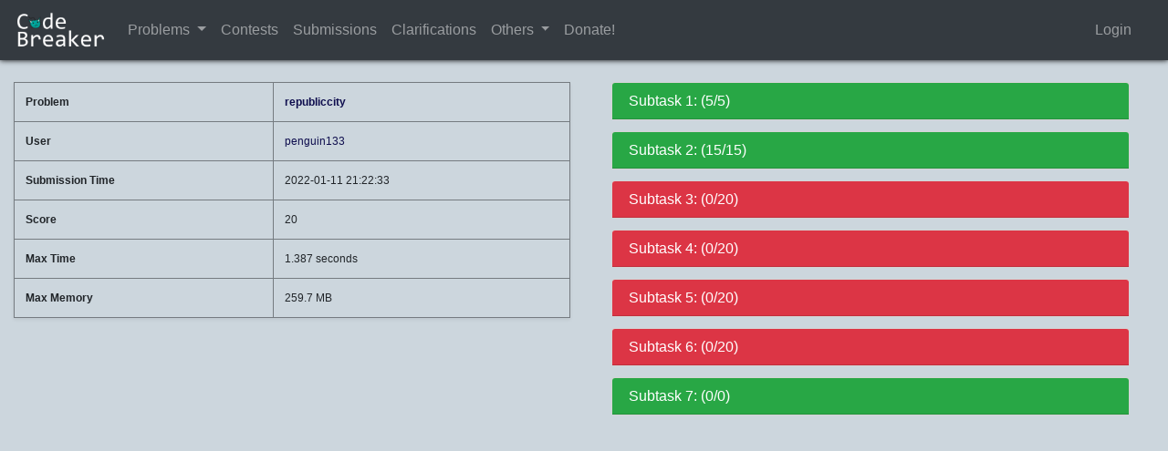

--- FILE ---
content_type: text/html; charset=utf-8
request_url: https://codebreaker.xyz/submission/91885
body_size: 3824
content:
<!DOCTYPE html>
<html>
<head>
	 
		<title> Submission </title>
		<link rel="stylesheet" href="/static/css/main.css">	
	
		<meta charset="utf-8">
		<meta name="viewport" content="width=device-width, initial-scale=1">
		<link rel="stylesheet" href="https://maxcdn.bootstrapcdn.com/bootstrap/4.5.0/css/bootstrap.min.css">
		<link rel="stylesheet" href="/static/css/bootstrap-tourist.css">
		<script src="https://ajax.googleapis.com/ajax/libs/jquery/3.5.1/jquery.min.js"></script>
		<script src="https://cdnjs.cloudflare.com/ajax/libs/popper.js/1.16.0/umd/popper.min.js"></script>
		<script src="https://maxcdn.bootstrapcdn.com/bootstrap/4.5.0/js/bootstrap.min.js"></script>
		<!--script type="text/javascript" src="/static/js/bootstrap-tourist.js"></script-->

		<link rel="shortcut icon" href="/static/favicon.ico">
		<link rel="stylesheet" href="https://cdnjs.cloudflare.com/ajax/libs/codemirror/5.52.2/codemirror.min.css">
		<script type="text/javascript" src="https://cdnjs.cloudflare.com/ajax/libs/codemirror/5.52.2/codemirror.min.js"></script>
		<script type="text/javascript" src="https://cdnjs.cloudflare.com/ajax/libs/codemirror/5.52.2/mode/clike/clike.min.js"></script>
		<link rel="stylesheet" href="https://cdnjs.cloudflare.com/ajax/libs/codemirror/5.52.2/theme/monokai.min.css">
		
		<script src='https://cdnjs.cloudflare.com/ajax/libs/Chart.js/2.1.4/Chart.min.js'></script>
		<link href="https://cdn.jsdelivr.net/npm/fullcalendar@5.11.0/main.min.css" rel="stylesheet">
		<script src="https://cdn.jsdelivr.net/npm/fullcalendar@5.11.0/main.min.js"></script>
		<script async src="https://pagead2.googlesyndication.com/pagead/js/adsbygoogle.js?client=ca-pub-5579945809985169" crossorigin="anonymous"></script>
		
		<link href="/static/css/themes/alien.css" rel="stylesheet">
		
		
		<script src="https://unpkg.com/sweetalert/dist/sweetalert.min.js"></script>
		
	 
</head>
	<body>
		<nav class="navbar navbar-expand-md navbar-dark bg-dark">
			
			<a class="navbar-brand" href="/"> 
				<img src="/static/logo.png" width="100"> </img>
			</a>
			
			
			<!-- Links -->
			<ul class="nav navbar-nav">

				
				<li class="nav-item">
					<a class="nav-link" href="/problems" style="margin-right:0px;padding-right:0px;">Problems</a>
				</li>
				<li class="nav-item dropdown show">
					<a class="nav-link dropdown-toggle dropdown-toggle-split" href="#" id="navbarDropdown" role="button" data-toggle="dropdown" aria-haspopup="true" aria-expanded="true"></a>
					<div class="dropdown-menu" aria-labelledby="navbarDropdown">
						<a class="dropdown-item" href="/problems">All Problems</a>
						<a class="dropdown-item" href="/problems?command=newest">Newest Problems</a>
						<a class="dropdown-item" href="/problems?command=unsolved">Unsolved Problems</a>
						<a class="dropdown-item" href="/problems?command=recommended">Recommended Problems</a>
					</div>
				</li>	
				<li class="nav-item">
					<a class="nav-link" href="/contests">Contests</a>
				</li>
				<li class="nav-item">
					<a class="nav-link" href="/submissions">Submissions</a>
				</li>
				<li class="nav-item">
					<a class="nav-link" href="/clarifications">Clarifications</a>
				</li>
				<li class="nav-item dropdown">
					<a class="nav-link dropdown-toggle" href="#" id="navbarDropdown" role="button" data-toggle="dropdown" aria-haspopup="true" aria-expanded="false">
						Others
					</a>
				<div class="dropdown-menu" aria-labelledby="navbarDropdown">
					<a class="dropdown-item" href="/announcements">Announcements</a>
					<a class="dropdown-item" href="/rankings">Rankings</a>
					<a class="dropdown-item" href="/credits">Credits</a>
					<a class="dropdown-item" href="/resources">Learning Resources</a>
					<a class="dropdown-item" href="/cppreference/cpp.html" target="_blank">C++ Reference</a>
				</li>
				</div>

				
				
				<li class="nav-item">
					<a class="nav-link" href="https://forms.gle/wKN7wJs6CeXqzDXm8" target="_blank">Donate!</a>
				</li>
				
				

			</ul>

			
				<ul class="nav navbar-nav ml-auto mr-3">
					<li>
						<a class="nav-link" href="/login"> Login </a>
					</li>
				</ul>
			
			
			
		</nav>
	 	
		<div class="container">
			
				
			
		</div>

		
	<script type="text/javascript" src="/static/js/newuser_tour.js"></script>
		<script>
				window.onload=function(){
						tour.start();
				}
		</script>
	<div class="container-fluid">
		
		
		<br>
		
		<div class="row">
			<div class="col-md-6">
					
					<table class="table table-bordered shadow-sm" style="font-size: 12px" >
						<tbody>
							<tr>
								<th scope="row">Problem</th>
								<td> <b> <a href="/problem/republiccity"> republiccity </a> </b> </td>
							</tr>
							
							<tr>
								<th scope="row">User</th>
								<td> <a href="/profile/penguin133"> penguin133 </a> </td>
							</tr>

							<tr>
									<th scope="row">Submission Time</th>
									<td> 2022-01-11 21:22:33 </td>
							</tr>
							
							<tr>
								<th scope="row">Score</th>
								<td> 20 </td>
							</tr>

							
							
							<tr>
								<th scope="row">Max Time</th>
								<td>1.387 seconds</td>
							</tr>
							
							<tr>
								<th scope="row">Max Memory</th>
								<td>259.7 MB</td>
							</tr>
							
						</tbody>
					</table>
					
						<p id="codestorage" hidden>Owl Get a Life</p>
					
			</div>
			
			<div class="col-md-6">
				<!-- IF THERE IS A COMPILE ERROR, DO NOT SHOW SUBTASKS -->
				
				<div class = "container" id="submission-subtasks-container">  
					
					<div class="card text-white" style="margin-bottom: 12px; margin-right: 12px;">
						<div class="card-header bg-success" data-toggle="collapse" data-target="#subtask0" >
							<h6 style="margin: -2px">Subtask 1: (5/5) </h6>
						</div>
						
						<div id="subtask0" class="collapse">
							<table class="table table-sm table-striped text-center" style="margin-bottom: 0px; font-size: 14px">
									
								<thead>
									<tr class="text-center">
										<th class="text-center">Testcase</th>
										<th class="text-center">Score</th>
										<th class="text-center">Verdict</th>
										
										<th class="text-center">Time</th>
										<th class="text-center">Memory</th>
										
									</tr>
								</thead>
								
								<tbody>
								
									<tr class="text-center">
										<td class="text-center">1</td>
										<td class="text-center">100</td>
										<td class="text-center"> <h6 style="margin: -1px" class="text-center">
											<span class="text-white text-center badge badge-success">
												AC
											</span> 
										</h6> </td>
										
										<td class = "text-center">0.01s</td>
										<td class = "text-center">159MB</td>
										
									</tr>
								
								</tbody>
							</table>        
						</div>  
						
					</div>
					
					<div class="card text-white" style="margin-bottom: 12px; margin-right: 12px;">
						<div class="card-header bg-success" data-toggle="collapse" data-target="#subtask1" >
							<h6 style="margin: -2px">Subtask 2: (15/15) </h6>
						</div>
						
						<div id="subtask1" class="collapse">
							<table class="table table-sm table-striped text-center" style="margin-bottom: 0px; font-size: 14px">
									
								<thead>
									<tr class="text-center">
										<th class="text-center">Testcase</th>
										<th class="text-center">Score</th>
										<th class="text-center">Verdict</th>
										
										<th class="text-center">Time</th>
										<th class="text-center">Memory</th>
										
									</tr>
								</thead>
								
								<tbody>
								
									<tr class="text-center">
										<td class="text-center">1</td>
										<td class="text-center">100</td>
										<td class="text-center"> <h6 style="margin: -1px" class="text-center">
											<span class="text-white text-center badge badge-success">
												AC
											</span> 
										</h6> </td>
										
										<td class = "text-center">0.01s</td>
										<td class = "text-center">250MB</td>
										
									</tr>
								
									<tr class="text-center">
										<td class="text-center">2</td>
										<td class="text-center">100</td>
										<td class="text-center"> <h6 style="margin: -1px" class="text-center">
											<span class="text-white text-center badge badge-success">
												AC
											</span> 
										</h6> </td>
										
										<td class = "text-center">0.01s</td>
										<td class = "text-center">159MB</td>
										
									</tr>
								
									<tr class="text-center">
										<td class="text-center">3</td>
										<td class="text-center">100</td>
										<td class="text-center"> <h6 style="margin: -1px" class="text-center">
											<span class="text-white text-center badge badge-success">
												AC
											</span> 
										</h6> </td>
										
										<td class = "text-center">0.01s</td>
										<td class = "text-center">124MB</td>
										
									</tr>
								
									<tr class="text-center">
										<td class="text-center">4</td>
										<td class="text-center">100</td>
										<td class="text-center"> <h6 style="margin: -1px" class="text-center">
											<span class="text-white text-center badge badge-success">
												AC
											</span> 
										</h6> </td>
										
										<td class = "text-center">0.01s</td>
										<td class = "text-center">250MB</td>
										
									</tr>
								
									<tr class="text-center">
										<td class="text-center">5</td>
										<td class="text-center">100</td>
										<td class="text-center"> <h6 style="margin: -1px" class="text-center">
											<span class="text-white text-center badge badge-success">
												AC
											</span> 
										</h6> </td>
										
										<td class = "text-center">0.01s</td>
										<td class = "text-center">124MB</td>
										
									</tr>
								
									<tr class="text-center">
										<td class="text-center">6</td>
										<td class="text-center">100</td>
										<td class="text-center"> <h6 style="margin: -1px" class="text-center">
											<span class="text-white text-center badge badge-success">
												AC
											</span> 
										</h6> </td>
										
										<td class = "text-center">0.01s</td>
										<td class = "text-center">250MB</td>
										
									</tr>
								
									<tr class="text-center">
										<td class="text-center">7</td>
										<td class="text-center">100</td>
										<td class="text-center"> <h6 style="margin: -1px" class="text-center">
											<span class="text-white text-center badge badge-success">
												AC
											</span> 
										</h6> </td>
										
										<td class = "text-center">0.01s</td>
										<td class = "text-center">124MB</td>
										
									</tr>
								
									<tr class="text-center">
										<td class="text-center">8</td>
										<td class="text-center">100</td>
										<td class="text-center"> <h6 style="margin: -1px" class="text-center">
											<span class="text-white text-center badge badge-success">
												AC
											</span> 
										</h6> </td>
										
										<td class = "text-center">0.01s</td>
										<td class = "text-center">159MB</td>
										
									</tr>
								
									<tr class="text-center">
										<td class="text-center">9</td>
										<td class="text-center">100</td>
										<td class="text-center"> <h6 style="margin: -1px" class="text-center">
											<span class="text-white text-center badge badge-success">
												AC
											</span> 
										</h6> </td>
										
										<td class = "text-center">0.01s</td>
										<td class = "text-center">124MB</td>
										
									</tr>
								
									<tr class="text-center">
										<td class="text-center">10</td>
										<td class="text-center">100</td>
										<td class="text-center"> <h6 style="margin: -1px" class="text-center">
											<span class="text-white text-center badge badge-success">
												AC
											</span> 
										</h6> </td>
										
										<td class = "text-center">0.01s</td>
										<td class = "text-center">250MB</td>
										
									</tr>
								
								</tbody>
							</table>        
						</div>  
						
					</div>
					
					<div class="card text-white" style="margin-bottom: 12px; margin-right: 12px;">
						<div class="card-header bg-danger" data-toggle="collapse" data-target="#subtask2" >
							<h6 style="margin: -2px">Subtask 3: (0/20) </h6>
						</div>
						
						<div id="subtask2" class="collapse">
							<table class="table table-sm table-striped text-center" style="margin-bottom: 0px; font-size: 14px">
									
								<thead>
									<tr class="text-center">
										<th class="text-center">Testcase</th>
										<th class="text-center">Score</th>
										<th class="text-center">Verdict</th>
										
										<th class="text-center">Time</th>
										<th class="text-center">Memory</th>
										
									</tr>
								</thead>
								
								<tbody>
								
									<tr class="text-center">
										<td class="text-center">1</td>
										<td class="text-center">100</td>
										<td class="text-center"> <h6 style="margin: -1px" class="text-center">
											<span class="text-white text-center badge badge-success">
												AC
											</span> 
										</h6> </td>
										
										<td class = "text-center">0.23s</td>
										<td class = "text-center">159MB</td>
										
									</tr>
								
									<tr class="text-center">
										<td class="text-center">2</td>
										<td class="text-center">100</td>
										<td class="text-center"> <h6 style="margin: -1px" class="text-center">
											<span class="text-white text-center badge badge-success">
												AC
											</span> 
										</h6> </td>
										
										<td class = "text-center">0.76s</td>
										<td class = "text-center">124MB</td>
										
									</tr>
								
									<tr class="text-center">
										<td class="text-center">3</td>
										<td class="text-center">100</td>
										<td class="text-center"> <h6 style="margin: -1px" class="text-center">
											<span class="text-white text-center badge badge-success">
												AC
											</span> 
										</h6> </td>
										
										<td class = "text-center">0.08s</td>
										<td class = "text-center">84MB</td>
										
									</tr>
								
									<tr class="text-center">
										<td class="text-center">4</td>
										<td class="text-center">100</td>
										<td class="text-center"> <h6 style="margin: -1px" class="text-center">
											<span class="text-white text-center badge badge-success">
												AC
											</span> 
										</h6> </td>
										
										<td class = "text-center">0.04s</td>
										<td class = "text-center">250MB</td>
										
									</tr>
								
									<tr class="text-center">
										<td class="text-center">5</td>
										<td class="text-center">100</td>
										<td class="text-center"> <h6 style="margin: -1px" class="text-center">
											<span class="text-white text-center badge badge-success">
												AC
											</span> 
										</h6> </td>
										
										<td class = "text-center">0.22s</td>
										<td class = "text-center">213MB</td>
										
									</tr>
								
									<tr class="text-center">
										<td class="text-center">6</td>
										<td class="text-center">0</td>
										<td class="text-center"> <h6 style="margin: -1px" class="text-center">
											<span class="text-white text-center badge badge-danger">
												MLE
											</span> 
										</h6> </td>
										
										<td class = "text-center">0.41s</td>
										<td class = "text-center">260MB</td>
										
									</tr>
								
									<tr class="text-center">
										<td class="text-center">7</td>
										<td class="text-center">100</td>
										<td class="text-center"> <h6 style="margin: -1px" class="text-center">
											<span class="text-white text-center badge badge-success">
												AC
											</span> 
										</h6> </td>
										
										<td class = "text-center">0.40s</td>
										<td class = "text-center">250MB</td>
										
									</tr>
								
									<tr class="text-center">
										<td class="text-center">8</td>
										<td class="text-center">100</td>
										<td class="text-center"> <h6 style="margin: -1px" class="text-center">
											<span class="text-white text-center badge badge-success">
												AC
											</span> 
										</h6> </td>
										
										<td class = "text-center">0.01s</td>
										<td class = "text-center">84MB</td>
										
									</tr>
								
									<tr class="text-center">
										<td class="text-center">9</td>
										<td class="text-center">100</td>
										<td class="text-center"> <h6 style="margin: -1px" class="text-center">
											<span class="text-white text-center badge badge-success">
												AC
											</span> 
										</h6> </td>
										
										<td class = "text-center">0.03s</td>
										<td class = "text-center">159MB</td>
										
									</tr>
								
									<tr class="text-center">
										<td class="text-center">10</td>
										<td class="text-center">100</td>
										<td class="text-center"> <h6 style="margin: -1px" class="text-center">
											<span class="text-white text-center badge badge-success">
												AC
											</span> 
										</h6> </td>
										
										<td class = "text-center">0.01s</td>
										<td class = "text-center">156MB</td>
										
									</tr>
								
									<tr class="text-center">
										<td class="text-center">11</td>
										<td class="text-center">100</td>
										<td class="text-center"> <h6 style="margin: -1px" class="text-center">
											<span class="text-white text-center badge badge-success">
												AC
											</span> 
										</h6> </td>
										
										<td class = "text-center">0.01s</td>
										<td class = "text-center">84MB</td>
										
									</tr>
								
									<tr class="text-center">
										<td class="text-center">12</td>
										<td class="text-center">100</td>
										<td class="text-center"> <h6 style="margin: -1px" class="text-center">
											<span class="text-white text-center badge badge-success">
												AC
											</span> 
										</h6> </td>
										
										<td class = "text-center">0.47s</td>
										<td class = "text-center">159MB</td>
										
									</tr>
								
									<tr class="text-center">
										<td class="text-center">13</td>
										<td class="text-center">100</td>
										<td class="text-center"> <h6 style="margin: -1px" class="text-center">
											<span class="text-white text-center badge badge-success">
												AC
											</span> 
										</h6> </td>
										
										<td class = "text-center">0.17s</td>
										<td class = "text-center">84MB</td>
										
									</tr>
								
								</tbody>
							</table>        
						</div>  
						
					</div>
					
					<div class="card text-white" style="margin-bottom: 12px; margin-right: 12px;">
						<div class="card-header bg-danger" data-toggle="collapse" data-target="#subtask3" >
							<h6 style="margin: -2px">Subtask 4: (0/20) </h6>
						</div>
						
						<div id="subtask3" class="collapse">
							<table class="table table-sm table-striped text-center" style="margin-bottom: 0px; font-size: 14px">
									
								<thead>
									<tr class="text-center">
										<th class="text-center">Testcase</th>
										<th class="text-center">Score</th>
										<th class="text-center">Verdict</th>
										
										<th class="text-center">Time</th>
										<th class="text-center">Memory</th>
										
									</tr>
								</thead>
								
								<tbody>
								
									<tr class="text-center">
										<td class="text-center">1</td>
										<td class="text-center">0</td>
										<td class="text-center"> <h6 style="margin: -1px" class="text-center">
											<span class="text-white text-center badge badge-danger">
												MLE
											</span> 
										</h6> </td>
										
										<td class = "text-center">1.16s</td>
										<td class = "text-center">260MB</td>
										
									</tr>
								
									<tr class="text-center">
										<td class="text-center">2</td>
										<td class="text-center">100</td>
										<td class="text-center"> <h6 style="margin: -1px" class="text-center">
											<span class="text-white text-center badge badge-success">
												AC
											</span> 
										</h6> </td>
										
										<td class = "text-center">0.08s</td>
										<td class = "text-center">124MB</td>
										
									</tr>
								
									<tr class="text-center">
										<td class="text-center">3</td>
										<td class="text-center">100</td>
										<td class="text-center"> <h6 style="margin: -1px" class="text-center">
											<span class="text-white text-center badge badge-success">
												AC
											</span> 
										</h6> </td>
										
										<td class = "text-center">0.10s</td>
										<td class = "text-center">250MB</td>
										
									</tr>
								
									<tr class="text-center">
										<td class="text-center">4</td>
										<td class="text-center">100</td>
										<td class="text-center"> <h6 style="margin: -1px" class="text-center">
											<span class="text-white text-center badge badge-success">
												AC
											</span> 
										</h6> </td>
										
										<td class = "text-center">0.04s</td>
										<td class = "text-center">156MB</td>
										
									</tr>
								
									<tr class="text-center">
										<td class="text-center">5</td>
										<td class="text-center">100</td>
										<td class="text-center"> <h6 style="margin: -1px" class="text-center">
											<span class="text-white text-center badge badge-success">
												AC
											</span> 
										</h6> </td>
										
										<td class = "text-center">0.04s</td>
										<td class = "text-center">84MB</td>
										
									</tr>
								
									<tr class="text-center">
										<td class="text-center">6</td>
										<td class="text-center">100</td>
										<td class="text-center"> <h6 style="margin: -1px" class="text-center">
											<span class="text-white text-center badge badge-success">
												AC
											</span> 
										</h6> </td>
										
										<td class = "text-center">0.07s</td>
										<td class = "text-center">156MB</td>
										
									</tr>
								
									<tr class="text-center">
										<td class="text-center">7</td>
										<td class="text-center">100</td>
										<td class="text-center"> <h6 style="margin: -1px" class="text-center">
											<span class="text-white text-center badge badge-success">
												AC
											</span> 
										</h6> </td>
										
										<td class = "text-center">0.17s</td>
										<td class = "text-center">250MB</td>
										
									</tr>
								
									<tr class="text-center">
										<td class="text-center">8</td>
										<td class="text-center">100</td>
										<td class="text-center"> <h6 style="margin: -1px" class="text-center">
											<span class="text-white text-center badge badge-success">
												AC
											</span> 
										</h6> </td>
										
										<td class = "text-center">0.20s</td>
										<td class = "text-center">159MB</td>
										
									</tr>
								
									<tr class="text-center">
										<td class="text-center">9</td>
										<td class="text-center">100</td>
										<td class="text-center"> <h6 style="margin: -1px" class="text-center">
											<span class="text-white text-center badge badge-success">
												AC
											</span> 
										</h6> </td>
										
										<td class = "text-center">0.64s</td>
										<td class = "text-center">156MB</td>
										
									</tr>
								
									<tr class="text-center">
										<td class="text-center">10</td>
										<td class="text-center">100</td>
										<td class="text-center"> <h6 style="margin: -1px" class="text-center">
											<span class="text-white text-center badge badge-success">
												AC
											</span> 
										</h6> </td>
										
										<td class = "text-center">0.19s</td>
										<td class = "text-center">84MB</td>
										
									</tr>
								
									<tr class="text-center">
										<td class="text-center">11</td>
										<td class="text-center">100</td>
										<td class="text-center"> <h6 style="margin: -1px" class="text-center">
											<span class="text-white text-center badge badge-success">
												AC
											</span> 
										</h6> </td>
										
										<td class = "text-center">0.29s</td>
										<td class = "text-center">124MB</td>
										
									</tr>
								
									<tr class="text-center">
										<td class="text-center">12</td>
										<td class="text-center">100</td>
										<td class="text-center"> <h6 style="margin: -1px" class="text-center">
											<span class="text-white text-center badge badge-success">
												AC
											</span> 
										</h6> </td>
										
										<td class = "text-center">0.75s</td>
										<td class = "text-center">213MB</td>
										
									</tr>
								
								</tbody>
							</table>        
						</div>  
						
					</div>
					
					<div class="card text-white" style="margin-bottom: 12px; margin-right: 12px;">
						<div class="card-header bg-danger" data-toggle="collapse" data-target="#subtask4" >
							<h6 style="margin: -2px">Subtask 5: (0/20) </h6>
						</div>
						
						<div id="subtask4" class="collapse">
							<table class="table table-sm table-striped text-center" style="margin-bottom: 0px; font-size: 14px">
									
								<thead>
									<tr class="text-center">
										<th class="text-center">Testcase</th>
										<th class="text-center">Score</th>
										<th class="text-center">Verdict</th>
										
										<th class="text-center">Time</th>
										<th class="text-center">Memory</th>
										
									</tr>
								</thead>
								
								<tbody>
								
									<tr class="text-center">
										<td class="text-center">1</td>
										<td class="text-center">100</td>
										<td class="text-center"> <h6 style="margin: -1px" class="text-center">
											<span class="text-white text-center badge badge-success">
												AC
											</span> 
										</h6> </td>
										
										<td class = "text-center">0.01s</td>
										<td class = "text-center">250MB</td>
										
									</tr>
								
									<tr class="text-center">
										<td class="text-center">2</td>
										<td class="text-center">100</td>
										<td class="text-center"> <h6 style="margin: -1px" class="text-center">
											<span class="text-white text-center badge badge-success">
												AC
											</span> 
										</h6> </td>
										
										<td class = "text-center">0.01s</td>
										<td class = "text-center">159MB</td>
										
									</tr>
								
									<tr class="text-center">
										<td class="text-center">3</td>
										<td class="text-center">100</td>
										<td class="text-center"> <h6 style="margin: -1px" class="text-center">
											<span class="text-white text-center badge badge-success">
												AC
											</span> 
										</h6> </td>
										
										<td class = "text-center">0.01s</td>
										<td class = "text-center">124MB</td>
										
									</tr>
								
									<tr class="text-center">
										<td class="text-center">4</td>
										<td class="text-center">100</td>
										<td class="text-center"> <h6 style="margin: -1px" class="text-center">
											<span class="text-white text-center badge badge-success">
												AC
											</span> 
										</h6> </td>
										
										<td class = "text-center">0.01s</td>
										<td class = "text-center">250MB</td>
										
									</tr>
								
									<tr class="text-center">
										<td class="text-center">5</td>
										<td class="text-center">100</td>
										<td class="text-center"> <h6 style="margin: -1px" class="text-center">
											<span class="text-white text-center badge badge-success">
												AC
											</span> 
										</h6> </td>
										
										<td class = "text-center">0.01s</td>
										<td class = "text-center">124MB</td>
										
									</tr>
								
									<tr class="text-center">
										<td class="text-center">6</td>
										<td class="text-center">100</td>
										<td class="text-center"> <h6 style="margin: -1px" class="text-center">
											<span class="text-white text-center badge badge-success">
												AC
											</span> 
										</h6> </td>
										
										<td class = "text-center">0.01s</td>
										<td class = "text-center">250MB</td>
										
									</tr>
								
									<tr class="text-center">
										<td class="text-center">7</td>
										<td class="text-center">100</td>
										<td class="text-center"> <h6 style="margin: -1px" class="text-center">
											<span class="text-white text-center badge badge-success">
												AC
											</span> 
										</h6> </td>
										
										<td class = "text-center">0.01s</td>
										<td class = "text-center">124MB</td>
										
									</tr>
								
									<tr class="text-center">
										<td class="text-center">8</td>
										<td class="text-center">100</td>
										<td class="text-center"> <h6 style="margin: -1px" class="text-center">
											<span class="text-white text-center badge badge-success">
												AC
											</span> 
										</h6> </td>
										
										<td class = "text-center">0.01s</td>
										<td class = "text-center">159MB</td>
										
									</tr>
								
									<tr class="text-center">
										<td class="text-center">9</td>
										<td class="text-center">100</td>
										<td class="text-center"> <h6 style="margin: -1px" class="text-center">
											<span class="text-white text-center badge badge-success">
												AC
											</span> 
										</h6> </td>
										
										<td class = "text-center">0.01s</td>
										<td class = "text-center">124MB</td>
										
									</tr>
								
									<tr class="text-center">
										<td class="text-center">10</td>
										<td class="text-center">100</td>
										<td class="text-center"> <h6 style="margin: -1px" class="text-center">
											<span class="text-white text-center badge badge-success">
												AC
											</span> 
										</h6> </td>
										
										<td class = "text-center">0.01s</td>
										<td class = "text-center">250MB</td>
										
									</tr>
								
									<tr class="text-center">
										<td class="text-center">11</td>
										<td class="text-center">100</td>
										<td class="text-center"> <h6 style="margin: -1px" class="text-center">
											<span class="text-white text-center badge badge-success">
												AC
											</span> 
										</h6> </td>
										
										<td class = "text-center">0.13s</td>
										<td class = "text-center">250MB</td>
										
									</tr>
								
									<tr class="text-center">
										<td class="text-center">12</td>
										<td class="text-center">100</td>
										<td class="text-center"> <h6 style="margin: -1px" class="text-center">
											<span class="text-white text-center badge badge-success">
												AC
											</span> 
										</h6> </td>
										
										<td class = "text-center">1.23s</td>
										<td class = "text-center">159MB</td>
										
									</tr>
								
									<tr class="text-center">
										<td class="text-center">13</td>
										<td class="text-center">100</td>
										<td class="text-center"> <h6 style="margin: -1px" class="text-center">
											<span class="text-white text-center badge badge-success">
												AC
											</span> 
										</h6> </td>
										
										<td class = "text-center">1.03s</td>
										<td class = "text-center">84MB</td>
										
									</tr>
								
									<tr class="text-center">
										<td class="text-center">14</td>
										<td class="text-center">100</td>
										<td class="text-center"> <h6 style="margin: -1px" class="text-center">
											<span class="text-white text-center badge badge-success">
												AC
											</span> 
										</h6> </td>
										
										<td class = "text-center">0.08s</td>
										<td class = "text-center">97MB</td>
										
									</tr>
								
									<tr class="text-center">
										<td class="text-center">15</td>
										<td class="text-center">100</td>
										<td class="text-center"> <h6 style="margin: -1px" class="text-center">
											<span class="text-white text-center badge badge-success">
												AC
											</span> 
										</h6> </td>
										
										<td class = "text-center">0.01s</td>
										<td class = "text-center">124MB</td>
										
									</tr>
								
									<tr class="text-center">
										<td class="text-center">16</td>
										<td class="text-center">100</td>
										<td class="text-center"> <h6 style="margin: -1px" class="text-center">
											<span class="text-white text-center badge badge-success">
												AC
											</span> 
										</h6> </td>
										
										<td class = "text-center">0.01s</td>
										<td class = "text-center">250MB</td>
										
									</tr>
								
									<tr class="text-center">
										<td class="text-center">17</td>
										<td class="text-center">0</td>
										<td class="text-center"> <h6 style="margin: -1px" class="text-center">
											<span class="text-white text-center badge badge-danger">
												MLE
											</span> 
										</h6> </td>
										
										<td class = "text-center">0.01s</td>
										<td class = "text-center">260MB</td>
										
									</tr>
								
									<tr class="text-center">
										<td class="text-center">18</td>
										<td class="text-center">100</td>
										<td class="text-center"> <h6 style="margin: -1px" class="text-center">
											<span class="text-white text-center badge badge-success">
												AC
											</span> 
										</h6> </td>
										
										<td class = "text-center">0.30s</td>
										<td class = "text-center">124MB</td>
										
									</tr>
								
									<tr class="text-center">
										<td class="text-center">19</td>
										<td class="text-center">100</td>
										<td class="text-center"> <h6 style="margin: -1px" class="text-center">
											<span class="text-white text-center badge badge-success">
												AC
											</span> 
										</h6> </td>
										
										<td class = "text-center">0.07s</td>
										<td class = "text-center">250MB</td>
										
									</tr>
								
									<tr class="text-center">
										<td class="text-center">20</td>
										<td class="text-center">100</td>
										<td class="text-center"> <h6 style="margin: -1px" class="text-center">
											<span class="text-white text-center badge badge-success">
												AC
											</span> 
										</h6> </td>
										
										<td class = "text-center">0.05s</td>
										<td class = "text-center">156MB</td>
										
									</tr>
								
									<tr class="text-center">
										<td class="text-center">21</td>
										<td class="text-center">100</td>
										<td class="text-center"> <h6 style="margin: -1px" class="text-center">
											<span class="text-white text-center badge badge-success">
												AC
											</span> 
										</h6> </td>
										
										<td class = "text-center">0.31s</td>
										<td class = "text-center">97MB</td>
										
									</tr>
								
									<tr class="text-center">
										<td class="text-center">22</td>
										<td class="text-center">100</td>
										<td class="text-center"> <h6 style="margin: -1px" class="text-center">
											<span class="text-white text-center badge badge-success">
												AC
											</span> 
										</h6> </td>
										
										<td class = "text-center">0.02s</td>
										<td class = "text-center">156MB</td>
										
									</tr>
								
									<tr class="text-center">
										<td class="text-center">23</td>
										<td class="text-center">100</td>
										<td class="text-center"> <h6 style="margin: -1px" class="text-center">
											<span class="text-white text-center badge badge-success">
												AC
											</span> 
										</h6> </td>
										
										<td class = "text-center">0.57s</td>
										<td class = "text-center">250MB</td>
										
									</tr>
								
									<tr class="text-center">
										<td class="text-center">24</td>
										<td class="text-center">100</td>
										<td class="text-center"> <h6 style="margin: -1px" class="text-center">
											<span class="text-white text-center badge badge-success">
												AC
											</span> 
										</h6> </td>
										
										<td class = "text-center">0.03s</td>
										<td class = "text-center">213MB</td>
										
									</tr>
								
									<tr class="text-center">
										<td class="text-center">25</td>
										<td class="text-center">100</td>
										<td class="text-center"> <h6 style="margin: -1px" class="text-center">
											<span class="text-white text-center badge badge-success">
												AC
											</span> 
										</h6> </td>
										
										<td class = "text-center">0.26s</td>
										<td class = "text-center">124MB</td>
										
									</tr>
								
									<tr class="text-center">
										<td class="text-center">26</td>
										<td class="text-center">100</td>
										<td class="text-center"> <h6 style="margin: -1px" class="text-center">
											<span class="text-white text-center badge badge-success">
												AC
											</span> 
										</h6> </td>
										
										<td class = "text-center">1.12s</td>
										<td class = "text-center">124MB</td>
										
									</tr>
								
									<tr class="text-center">
										<td class="text-center">27</td>
										<td class="text-center">100</td>
										<td class="text-center"> <h6 style="margin: -1px" class="text-center">
											<span class="text-white text-center badge badge-success">
												AC
											</span> 
										</h6> </td>
										
										<td class = "text-center">1.39s</td>
										<td class = "text-center">213MB</td>
										
									</tr>
								
								</tbody>
							</table>        
						</div>  
						
					</div>
					
					<div class="card text-white" style="margin-bottom: 12px; margin-right: 12px;">
						<div class="card-header bg-danger" data-toggle="collapse" data-target="#subtask5" >
							<h6 style="margin: -2px">Subtask 6: (0/20) </h6>
						</div>
						
						<div id="subtask5" class="collapse">
							<table class="table table-sm table-striped text-center" style="margin-bottom: 0px; font-size: 14px">
									
								<thead>
									<tr class="text-center">
										<th class="text-center">Testcase</th>
										<th class="text-center">Score</th>
										<th class="text-center">Verdict</th>
										
										<th class="text-center">Time</th>
										<th class="text-center">Memory</th>
										
									</tr>
								</thead>
								
								<tbody>
								
									<tr class="text-center">
										<td class="text-center">1</td>
										<td class="text-center">100</td>
										<td class="text-center"> <h6 style="margin: -1px" class="text-center">
											<span class="text-white text-center badge badge-success">
												AC
											</span> 
										</h6> </td>
										
										<td class = "text-center">0.01s</td>
										<td class = "text-center">124MB</td>
										
									</tr>
								
									<tr class="text-center">
										<td class="text-center">2</td>
										<td class="text-center">100</td>
										<td class="text-center"> <h6 style="margin: -1px" class="text-center">
											<span class="text-white text-center badge badge-success">
												AC
											</span> 
										</h6> </td>
										
										<td class = "text-center">0.01s</td>
										<td class = "text-center">159MB</td>
										
									</tr>
								
									<tr class="text-center">
										<td class="text-center">3</td>
										<td class="text-center">100</td>
										<td class="text-center"> <h6 style="margin: -1px" class="text-center">
											<span class="text-white text-center badge badge-success">
												AC
											</span> 
										</h6> </td>
										
										<td class = "text-center">0.01s</td>
										<td class = "text-center">250MB</td>
										
									</tr>
								
									<tr class="text-center">
										<td class="text-center">4</td>
										<td class="text-center">100</td>
										<td class="text-center"> <h6 style="margin: -1px" class="text-center">
											<span class="text-white text-center badge badge-success">
												AC
											</span> 
										</h6> </td>
										
										<td class = "text-center">0.01s</td>
										<td class = "text-center">159MB</td>
										
									</tr>
								
									<tr class="text-center">
										<td class="text-center">5</td>
										<td class="text-center">100</td>
										<td class="text-center"> <h6 style="margin: -1px" class="text-center">
											<span class="text-white text-center badge badge-success">
												AC
											</span> 
										</h6> </td>
										
										<td class = "text-center">0.01s</td>
										<td class = "text-center">124MB</td>
										
									</tr>
								
									<tr class="text-center">
										<td class="text-center">6</td>
										<td class="text-center">100</td>
										<td class="text-center"> <h6 style="margin: -1px" class="text-center">
											<span class="text-white text-center badge badge-success">
												AC
											</span> 
										</h6> </td>
										
										<td class = "text-center">0.01s</td>
										<td class = "text-center">250MB</td>
										
									</tr>
								
									<tr class="text-center">
										<td class="text-center">7</td>
										<td class="text-center">100</td>
										<td class="text-center"> <h6 style="margin: -1px" class="text-center">
											<span class="text-white text-center badge badge-success">
												AC
											</span> 
										</h6> </td>
										
										<td class = "text-center">0.01s</td>
										<td class = "text-center">124MB</td>
										
									</tr>
								
									<tr class="text-center">
										<td class="text-center">8</td>
										<td class="text-center">100</td>
										<td class="text-center"> <h6 style="margin: -1px" class="text-center">
											<span class="text-white text-center badge badge-success">
												AC
											</span> 
										</h6> </td>
										
										<td class = "text-center">0.01s</td>
										<td class = "text-center">250MB</td>
										
									</tr>
								
									<tr class="text-center">
										<td class="text-center">9</td>
										<td class="text-center">100</td>
										<td class="text-center"> <h6 style="margin: -1px" class="text-center">
											<span class="text-white text-center badge badge-success">
												AC
											</span> 
										</h6> </td>
										
										<td class = "text-center">0.01s</td>
										<td class = "text-center">124MB</td>
										
									</tr>
								
									<tr class="text-center">
										<td class="text-center">10</td>
										<td class="text-center">100</td>
										<td class="text-center"> <h6 style="margin: -1px" class="text-center">
											<span class="text-white text-center badge badge-success">
												AC
											</span> 
										</h6> </td>
										
										<td class = "text-center">0.01s</td>
										<td class = "text-center">159MB</td>
										
									</tr>
								
									<tr class="text-center">
										<td class="text-center">11</td>
										<td class="text-center">100</td>
										<td class="text-center"> <h6 style="margin: -1px" class="text-center">
											<span class="text-white text-center badge badge-success">
												AC
											</span> 
										</h6> </td>
										
										<td class = "text-center">0.01s</td>
										<td class = "text-center">124MB</td>
										
									</tr>
								
									<tr class="text-center">
										<td class="text-center">12</td>
										<td class="text-center">100</td>
										<td class="text-center"> <h6 style="margin: -1px" class="text-center">
											<span class="text-white text-center badge badge-success">
												AC
											</span> 
										</h6> </td>
										
										<td class = "text-center">0.01s</td>
										<td class = "text-center">250MB</td>
										
									</tr>
								
									<tr class="text-center">
										<td class="text-center">13</td>
										<td class="text-center">100</td>
										<td class="text-center"> <h6 style="margin: -1px" class="text-center">
											<span class="text-white text-center badge badge-success">
												AC
											</span> 
										</h6> </td>
										
										<td class = "text-center">0.23s</td>
										<td class = "text-center">159MB</td>
										
									</tr>
								
									<tr class="text-center">
										<td class="text-center">14</td>
										<td class="text-center">100</td>
										<td class="text-center"> <h6 style="margin: -1px" class="text-center">
											<span class="text-white text-center badge badge-success">
												AC
											</span> 
										</h6> </td>
										
										<td class = "text-center">0.76s</td>
										<td class = "text-center">124MB</td>
										
									</tr>
								
									<tr class="text-center">
										<td class="text-center">15</td>
										<td class="text-center">100</td>
										<td class="text-center"> <h6 style="margin: -1px" class="text-center">
											<span class="text-white text-center badge badge-success">
												AC
											</span> 
										</h6> </td>
										
										<td class = "text-center">0.08s</td>
										<td class = "text-center">84MB</td>
										
									</tr>
								
									<tr class="text-center">
										<td class="text-center">16</td>
										<td class="text-center">100</td>
										<td class="text-center"> <h6 style="margin: -1px" class="text-center">
											<span class="text-white text-center badge badge-success">
												AC
											</span> 
										</h6> </td>
										
										<td class = "text-center">0.04s</td>
										<td class = "text-center">250MB</td>
										
									</tr>
								
									<tr class="text-center">
										<td class="text-center">17</td>
										<td class="text-center">100</td>
										<td class="text-center"> <h6 style="margin: -1px" class="text-center">
											<span class="text-white text-center badge badge-success">
												AC
											</span> 
										</h6> </td>
										
										<td class = "text-center">0.22s</td>
										<td class = "text-center">213MB</td>
										
									</tr>
								
									<tr class="text-center">
										<td class="text-center">18</td>
										<td class="text-center">0</td>
										<td class="text-center"> <h6 style="margin: -1px" class="text-center">
											<span class="text-white text-center badge badge-danger">
												MLE
											</span> 
										</h6> </td>
										
										<td class = "text-center">0.41s</td>
										<td class = "text-center">260MB</td>
										
									</tr>
								
									<tr class="text-center">
										<td class="text-center">19</td>
										<td class="text-center">100</td>
										<td class="text-center"> <h6 style="margin: -1px" class="text-center">
											<span class="text-white text-center badge badge-success">
												AC
											</span> 
										</h6> </td>
										
										<td class = "text-center">0.40s</td>
										<td class = "text-center">250MB</td>
										
									</tr>
								
									<tr class="text-center">
										<td class="text-center">20</td>
										<td class="text-center">100</td>
										<td class="text-center"> <h6 style="margin: -1px" class="text-center">
											<span class="text-white text-center badge badge-success">
												AC
											</span> 
										</h6> </td>
										
										<td class = "text-center">0.01s</td>
										<td class = "text-center">84MB</td>
										
									</tr>
								
									<tr class="text-center">
										<td class="text-center">21</td>
										<td class="text-center">100</td>
										<td class="text-center"> <h6 style="margin: -1px" class="text-center">
											<span class="text-white text-center badge badge-success">
												AC
											</span> 
										</h6> </td>
										
										<td class = "text-center">0.03s</td>
										<td class = "text-center">159MB</td>
										
									</tr>
								
									<tr class="text-center">
										<td class="text-center">22</td>
										<td class="text-center">100</td>
										<td class="text-center"> <h6 style="margin: -1px" class="text-center">
											<span class="text-white text-center badge badge-success">
												AC
											</span> 
										</h6> </td>
										
										<td class = "text-center">0.01s</td>
										<td class = "text-center">156MB</td>
										
									</tr>
								
									<tr class="text-center">
										<td class="text-center">23</td>
										<td class="text-center">100</td>
										<td class="text-center"> <h6 style="margin: -1px" class="text-center">
											<span class="text-white text-center badge badge-success">
												AC
											</span> 
										</h6> </td>
										
										<td class = "text-center">0.01s</td>
										<td class = "text-center">84MB</td>
										
									</tr>
								
									<tr class="text-center">
										<td class="text-center">24</td>
										<td class="text-center">100</td>
										<td class="text-center"> <h6 style="margin: -1px" class="text-center">
											<span class="text-white text-center badge badge-success">
												AC
											</span> 
										</h6> </td>
										
										<td class = "text-center">0.47s</td>
										<td class = "text-center">159MB</td>
										
									</tr>
								
									<tr class="text-center">
										<td class="text-center">25</td>
										<td class="text-center">100</td>
										<td class="text-center"> <h6 style="margin: -1px" class="text-center">
											<span class="text-white text-center badge badge-success">
												AC
											</span> 
										</h6> </td>
										
										<td class = "text-center">0.17s</td>
										<td class = "text-center">84MB</td>
										
									</tr>
								
									<tr class="text-center">
										<td class="text-center">26</td>
										<td class="text-center">0</td>
										<td class="text-center"> <h6 style="margin: -1px" class="text-center">
											<span class="text-white text-center badge badge-danger">
												MLE
											</span> 
										</h6> </td>
										
										<td class = "text-center">1.16s</td>
										<td class = "text-center">260MB</td>
										
									</tr>
								
									<tr class="text-center">
										<td class="text-center">27</td>
										<td class="text-center">100</td>
										<td class="text-center"> <h6 style="margin: -1px" class="text-center">
											<span class="text-white text-center badge badge-success">
												AC
											</span> 
										</h6> </td>
										
										<td class = "text-center">0.08s</td>
										<td class = "text-center">124MB</td>
										
									</tr>
								
									<tr class="text-center">
										<td class="text-center">28</td>
										<td class="text-center">100</td>
										<td class="text-center"> <h6 style="margin: -1px" class="text-center">
											<span class="text-white text-center badge badge-success">
												AC
											</span> 
										</h6> </td>
										
										<td class = "text-center">0.10s</td>
										<td class = "text-center">250MB</td>
										
									</tr>
								
									<tr class="text-center">
										<td class="text-center">29</td>
										<td class="text-center">100</td>
										<td class="text-center"> <h6 style="margin: -1px" class="text-center">
											<span class="text-white text-center badge badge-success">
												AC
											</span> 
										</h6> </td>
										
										<td class = "text-center">0.04s</td>
										<td class = "text-center">156MB</td>
										
									</tr>
								
									<tr class="text-center">
										<td class="text-center">30</td>
										<td class="text-center">100</td>
										<td class="text-center"> <h6 style="margin: -1px" class="text-center">
											<span class="text-white text-center badge badge-success">
												AC
											</span> 
										</h6> </td>
										
										<td class = "text-center">0.04s</td>
										<td class = "text-center">84MB</td>
										
									</tr>
								
									<tr class="text-center">
										<td class="text-center">31</td>
										<td class="text-center">100</td>
										<td class="text-center"> <h6 style="margin: -1px" class="text-center">
											<span class="text-white text-center badge badge-success">
												AC
											</span> 
										</h6> </td>
										
										<td class = "text-center">0.07s</td>
										<td class = "text-center">156MB</td>
										
									</tr>
								
									<tr class="text-center">
										<td class="text-center">32</td>
										<td class="text-center">100</td>
										<td class="text-center"> <h6 style="margin: -1px" class="text-center">
											<span class="text-white text-center badge badge-success">
												AC
											</span> 
										</h6> </td>
										
										<td class = "text-center">0.17s</td>
										<td class = "text-center">250MB</td>
										
									</tr>
								
									<tr class="text-center">
										<td class="text-center">33</td>
										<td class="text-center">100</td>
										<td class="text-center"> <h6 style="margin: -1px" class="text-center">
											<span class="text-white text-center badge badge-success">
												AC
											</span> 
										</h6> </td>
										
										<td class = "text-center">0.20s</td>
										<td class = "text-center">159MB</td>
										
									</tr>
								
									<tr class="text-center">
										<td class="text-center">34</td>
										<td class="text-center">100</td>
										<td class="text-center"> <h6 style="margin: -1px" class="text-center">
											<span class="text-white text-center badge badge-success">
												AC
											</span> 
										</h6> </td>
										
										<td class = "text-center">0.64s</td>
										<td class = "text-center">156MB</td>
										
									</tr>
								
									<tr class="text-center">
										<td class="text-center">35</td>
										<td class="text-center">100</td>
										<td class="text-center"> <h6 style="margin: -1px" class="text-center">
											<span class="text-white text-center badge badge-success">
												AC
											</span> 
										</h6> </td>
										
										<td class = "text-center">0.19s</td>
										<td class = "text-center">84MB</td>
										
									</tr>
								
									<tr class="text-center">
										<td class="text-center">36</td>
										<td class="text-center">100</td>
										<td class="text-center"> <h6 style="margin: -1px" class="text-center">
											<span class="text-white text-center badge badge-success">
												AC
											</span> 
										</h6> </td>
										
										<td class = "text-center">0.29s</td>
										<td class = "text-center">124MB</td>
										
									</tr>
								
									<tr class="text-center">
										<td class="text-center">37</td>
										<td class="text-center">100</td>
										<td class="text-center"> <h6 style="margin: -1px" class="text-center">
											<span class="text-white text-center badge badge-success">
												AC
											</span> 
										</h6> </td>
										
										<td class = "text-center">0.75s</td>
										<td class = "text-center">213MB</td>
										
									</tr>
								
									<tr class="text-center">
										<td class="text-center">38</td>
										<td class="text-center">100</td>
										<td class="text-center"> <h6 style="margin: -1px" class="text-center">
											<span class="text-white text-center badge badge-success">
												AC
											</span> 
										</h6> </td>
										
										<td class = "text-center">0.13s</td>
										<td class = "text-center">250MB</td>
										
									</tr>
								
									<tr class="text-center">
										<td class="text-center">39</td>
										<td class="text-center">100</td>
										<td class="text-center"> <h6 style="margin: -1px" class="text-center">
											<span class="text-white text-center badge badge-success">
												AC
											</span> 
										</h6> </td>
										
										<td class = "text-center">1.23s</td>
										<td class = "text-center">159MB</td>
										
									</tr>
								
									<tr class="text-center">
										<td class="text-center">40</td>
										<td class="text-center">100</td>
										<td class="text-center"> <h6 style="margin: -1px" class="text-center">
											<span class="text-white text-center badge badge-success">
												AC
											</span> 
										</h6> </td>
										
										<td class = "text-center">1.03s</td>
										<td class = "text-center">84MB</td>
										
									</tr>
								
									<tr class="text-center">
										<td class="text-center">41</td>
										<td class="text-center">100</td>
										<td class="text-center"> <h6 style="margin: -1px" class="text-center">
											<span class="text-white text-center badge badge-success">
												AC
											</span> 
										</h6> </td>
										
										<td class = "text-center">0.08s</td>
										<td class = "text-center">97MB</td>
										
									</tr>
								
									<tr class="text-center">
										<td class="text-center">42</td>
										<td class="text-center">100</td>
										<td class="text-center"> <h6 style="margin: -1px" class="text-center">
											<span class="text-white text-center badge badge-success">
												AC
											</span> 
										</h6> </td>
										
										<td class = "text-center">0.01s</td>
										<td class = "text-center">124MB</td>
										
									</tr>
								
									<tr class="text-center">
										<td class="text-center">43</td>
										<td class="text-center">100</td>
										<td class="text-center"> <h6 style="margin: -1px" class="text-center">
											<span class="text-white text-center badge badge-success">
												AC
											</span> 
										</h6> </td>
										
										<td class = "text-center">0.01s</td>
										<td class = "text-center">250MB</td>
										
									</tr>
								
									<tr class="text-center">
										<td class="text-center">44</td>
										<td class="text-center">0</td>
										<td class="text-center"> <h6 style="margin: -1px" class="text-center">
											<span class="text-white text-center badge badge-danger">
												MLE
											</span> 
										</h6> </td>
										
										<td class = "text-center">0.01s</td>
										<td class = "text-center">260MB</td>
										
									</tr>
								
									<tr class="text-center">
										<td class="text-center">45</td>
										<td class="text-center">100</td>
										<td class="text-center"> <h6 style="margin: -1px" class="text-center">
											<span class="text-white text-center badge badge-success">
												AC
											</span> 
										</h6> </td>
										
										<td class = "text-center">0.30s</td>
										<td class = "text-center">124MB</td>
										
									</tr>
								
									<tr class="text-center">
										<td class="text-center">46</td>
										<td class="text-center">100</td>
										<td class="text-center"> <h6 style="margin: -1px" class="text-center">
											<span class="text-white text-center badge badge-success">
												AC
											</span> 
										</h6> </td>
										
										<td class = "text-center">0.07s</td>
										<td class = "text-center">250MB</td>
										
									</tr>
								
									<tr class="text-center">
										<td class="text-center">47</td>
										<td class="text-center">100</td>
										<td class="text-center"> <h6 style="margin: -1px" class="text-center">
											<span class="text-white text-center badge badge-success">
												AC
											</span> 
										</h6> </td>
										
										<td class = "text-center">0.05s</td>
										<td class = "text-center">156MB</td>
										
									</tr>
								
									<tr class="text-center">
										<td class="text-center">48</td>
										<td class="text-center">100</td>
										<td class="text-center"> <h6 style="margin: -1px" class="text-center">
											<span class="text-white text-center badge badge-success">
												AC
											</span> 
										</h6> </td>
										
										<td class = "text-center">0.31s</td>
										<td class = "text-center">97MB</td>
										
									</tr>
								
									<tr class="text-center">
										<td class="text-center">49</td>
										<td class="text-center">100</td>
										<td class="text-center"> <h6 style="margin: -1px" class="text-center">
											<span class="text-white text-center badge badge-success">
												AC
											</span> 
										</h6> </td>
										
										<td class = "text-center">0.02s</td>
										<td class = "text-center">156MB</td>
										
									</tr>
								
									<tr class="text-center">
										<td class="text-center">50</td>
										<td class="text-center">100</td>
										<td class="text-center"> <h6 style="margin: -1px" class="text-center">
											<span class="text-white text-center badge badge-success">
												AC
											</span> 
										</h6> </td>
										
										<td class = "text-center">0.57s</td>
										<td class = "text-center">250MB</td>
										
									</tr>
								
									<tr class="text-center">
										<td class="text-center">51</td>
										<td class="text-center">100</td>
										<td class="text-center"> <h6 style="margin: -1px" class="text-center">
											<span class="text-white text-center badge badge-success">
												AC
											</span> 
										</h6> </td>
										
										<td class = "text-center">0.03s</td>
										<td class = "text-center">213MB</td>
										
									</tr>
								
									<tr class="text-center">
										<td class="text-center">52</td>
										<td class="text-center">100</td>
										<td class="text-center"> <h6 style="margin: -1px" class="text-center">
											<span class="text-white text-center badge badge-success">
												AC
											</span> 
										</h6> </td>
										
										<td class = "text-center">0.26s</td>
										<td class = "text-center">124MB</td>
										
									</tr>
								
									<tr class="text-center">
										<td class="text-center">53</td>
										<td class="text-center">100</td>
										<td class="text-center"> <h6 style="margin: -1px" class="text-center">
											<span class="text-white text-center badge badge-success">
												AC
											</span> 
										</h6> </td>
										
										<td class = "text-center">0.12s</td>
										<td class = "text-center">213MB</td>
										
									</tr>
								
									<tr class="text-center">
										<td class="text-center">54</td>
										<td class="text-center">100</td>
										<td class="text-center"> <h6 style="margin: -1px" class="text-center">
											<span class="text-white text-center badge badge-success">
												AC
											</span> 
										</h6> </td>
										
										<td class = "text-center">0.31s</td>
										<td class = "text-center">97MB</td>
										
									</tr>
								
									<tr class="text-center">
										<td class="text-center">55</td>
										<td class="text-center">100</td>
										<td class="text-center"> <h6 style="margin: -1px" class="text-center">
											<span class="text-white text-center badge badge-success">
												AC
											</span> 
										</h6> </td>
										
										<td class = "text-center">1.37s</td>
										<td class = "text-center">159MB</td>
										
									</tr>
								
									<tr class="text-center">
										<td class="text-center">56</td>
										<td class="text-center">100</td>
										<td class="text-center"> <h6 style="margin: -1px" class="text-center">
											<span class="text-white text-center badge badge-success">
												AC
											</span> 
										</h6> </td>
										
										<td class = "text-center">1.16s</td>
										<td class = "text-center">84MB</td>
										
									</tr>
								
									<tr class="text-center">
										<td class="text-center">57</td>
										<td class="text-center">100</td>
										<td class="text-center"> <h6 style="margin: -1px" class="text-center">
											<span class="text-white text-center badge badge-success">
												AC
											</span> 
										</h6> </td>
										
										<td class = "text-center">0.11s</td>
										<td class = "text-center">213MB</td>
										
									</tr>
								
									<tr class="text-center">
										<td class="text-center">58</td>
										<td class="text-center">100</td>
										<td class="text-center"> <h6 style="margin: -1px" class="text-center">
											<span class="text-white text-center badge badge-success">
												AC
											</span> 
										</h6> </td>
										
										<td class = "text-center">0.01s</td>
										<td class = "text-center">124MB</td>
										
									</tr>
								
									<tr class="text-center">
										<td class="text-center">59</td>
										<td class="text-center">100</td>
										<td class="text-center"> <h6 style="margin: -1px" class="text-center">
											<span class="text-white text-center badge badge-success">
												AC
											</span> 
										</h6> </td>
										
										<td class = "text-center">0.53s</td>
										<td class = "text-center">250MB</td>
										
									</tr>
								
									<tr class="text-center">
										<td class="text-center">60</td>
										<td class="text-center">100</td>
										<td class="text-center"> <h6 style="margin: -1px" class="text-center">
											<span class="text-white text-center badge badge-success">
												AC
											</span> 
										</h6> </td>
										
										<td class = "text-center">0.43s</td>
										<td class = "text-center">156MB</td>
										
									</tr>
								
								</tbody>
							</table>        
						</div>  
						
					</div>
					
					<div class="card text-white" style="margin-bottom: 12px; margin-right: 12px;">
						<div class="card-header bg-success" data-toggle="collapse" data-target="#subtask6" >
							<h6 style="margin: -2px">Subtask 7: (0/0) </h6>
						</div>
						
						<div id="subtask6" class="collapse">
							<table class="table table-sm table-striped text-center" style="margin-bottom: 0px; font-size: 14px">
									
								<thead>
									<tr class="text-center">
										<th class="text-center">Testcase</th>
										<th class="text-center">Score</th>
										<th class="text-center">Verdict</th>
										
										<th class="text-center">Time</th>
										<th class="text-center">Memory</th>
										
									</tr>
								</thead>
								
								<tbody>
								
									<tr class="text-center">
										<td class="text-center">1</td>
										<td class="text-center">100</td>
										<td class="text-center"> <h6 style="margin: -1px" class="text-center">
											<span class="text-white text-center badge badge-success">
												AC
											</span> 
										</h6> </td>
										
										<td class = "text-center">0.01s</td>
										<td class = "text-center">124MB</td>
										
									</tr>
								
								</tbody>
							</table>        
						</div>  
						
					</div>
					

					

					<!-- If this is your own submission, then allow regrading-->
					
					
				</div>
			</div>
		</div>
		
	</div>
		
	
	<script>
		$(document).ready(function(){
			$('#submitCodeForm').submit(function(){
				$('#submitButtonParagraph2').children().prop('disabled', true);
			});
			$('#submitCommunicationForm').submit(function(){
				$('#submitButtonParagraph2').children().prop('disabled', true);
			});
		});

		$(window).bind('unload', function(){
			$('#submitButtonParagraph2').children().prop('disabled', false);
		});
		var convert = function(convert){
			return $("<span />", { html: convert }).text();
		};

		var codeboxelement = document.getElementById("codebox");
		if(codeboxelement != null){
			var codebox = CodeMirror.fromTextArea(codeboxelement, {
				tabSize: 4,
				lineNumbers: true,
				indentWithTabs: true,
				indentUnit: 4,
				mode: 'text/x-c++src',
				theme: 'monokai',
				readOnly: true
			});
			codebox.setSize("100%", 750);
		}
		
		var editorelement = document.getElementById("editor");
		if(editorelement != null){
			var editor = CodeMirror.fromTextArea(editorelement, {
				tabSize: 4,
				lineNumbers: true,
				indentWithTabs: true,
				indentUnit: 4,
				mode: 'text/x-c++src',
				theme: 'monokai',
			});
			editor.setSize("100%", 750);
			editor.getDoc().setValue(convert(document.getElementById("codestorage").innerHTML));
			editor.refresh();
		}
		var codeboxelementA = document.getElementById("codeboxA");
		if(codeboxelementA != null){
			var codeboxA = CodeMirror.fromTextArea(codeboxelementA, {
				tabSize: 4,
				lineNumbers: true,
				indentWithTabs: true,
				indentUnit: 4,
				mode: 'text/x-c++src',
				theme: 'monokai',
				readOnly: true
			});
			codeboxA.setSize("100%", 750);
		}
		
		var editorelementA = document.getElementById("editorA");
		if(editorelementA != null){
			var editorA = CodeMirror.fromTextArea(editorelementA, {
				tabSize: 4,
				lineNumbers: true,
				indentWithTabs: true,
				indentUnit: 4,
				mode: 'text/x-c++src',
				theme: 'monokai',
			});
			editorA.setSize("100%", 750);
			editorA.getDoc().setValue(convert(document.getElementById("codestorageA").innerHTML));
			editorA.refresh();
		}
		var codeboxelementB = document.getElementById("codeboxB");
		if(codeboxelementB != null){
			var codeboxB = CodeMirror.fromTextArea(codeboxelementB, {
				tabSize: 4,
				lineNumbers: true,
				indentWithTabs: true,
				indentUnit: 4,
				mode: 'text/x-c++src',
				theme: 'monokai',
				readOnly: true
			});
			codeboxB.setSize("100%", 750);
		}
		
		var editorelementB = document.getElementById("editorB");
		if(editorelementB != null){
			var editorB = CodeMirror.fromTextArea(editorelementB, {
				tabSize: 4,
				lineNumbers: true,
				indentWithTabs: true,
				indentUnit: 4,
				mode: 'text/x-c++src',
				theme: 'monokai',
			});
			editorB.setSize("100%", 750);
			editorB.getDoc().setValue(convert(document.getElementById("codestorageB").innerHTML));
			editorB.refresh();
		}

		var codestorage = document.getElementById("codestorage")
		if(codestorage != null){
			innerHTML = 'lol you thought you could copy code';
		}
		var codestorageA = document.getElementById("codestorageA")
		if(codestorageA != null){
			innerHTML = 'lol you thought you could copy code';
		}
		var codestorageB = document.getElementById("codestorageB")
		if(codestorageB != null){
			innerHTML = 'lol you thought you could copy code';
		}
		
		function checkCookie(){
				var cookieEnabled = navigator.cookieEnabled;
			if (!cookieEnabled){ 
					document.cookie = "testCookie";
					cookieEnabled = document.cooe.indexOf("testcookie")!=-1;
				}
				return cookieEnabled;
		}
		function onSubmit(){
			document.cookie = "testCookie";
			swal("Submission Received!", "This may take a few seconds, you'll be redirected shortly", "success");
		}
		function refresh(){
			setTimeout(function(){
				editor.refresh();
			}, 100);
		};
		//document.getElementById("submitlink").onclick = refresh;

		
		</script>
	

	<script defer src="https://static.cloudflareinsights.com/beacon.min.js/vcd15cbe7772f49c399c6a5babf22c1241717689176015" integrity="sha512-ZpsOmlRQV6y907TI0dKBHq9Md29nnaEIPlkf84rnaERnq6zvWvPUqr2ft8M1aS28oN72PdrCzSjY4U6VaAw1EQ==" data-cf-beacon='{"version":"2024.11.0","token":"1af304ba4abf419996e75bcd3e22ae3f","r":1,"server_timing":{"name":{"cfCacheStatus":true,"cfEdge":true,"cfExtPri":true,"cfL4":true,"cfOrigin":true,"cfSpeedBrain":true},"location_startswith":null}}' crossorigin="anonymous"></script>
</body>
</html>

--- FILE ---
content_type: text/html; charset=utf-8
request_url: https://www.google.com/recaptcha/api2/aframe
body_size: 270
content:
<!DOCTYPE HTML><html><head><meta http-equiv="content-type" content="text/html; charset=UTF-8"></head><body><script nonce="YrUrRk53wKzOhXjJZFrv4A">/** Anti-fraud and anti-abuse applications only. See google.com/recaptcha */ try{var clients={'sodar':'https://pagead2.googlesyndication.com/pagead/sodar?'};window.addEventListener("message",function(a){try{if(a.source===window.parent){var b=JSON.parse(a.data);var c=clients[b['id']];if(c){var d=document.createElement('img');d.src=c+b['params']+'&rc='+(localStorage.getItem("rc::a")?sessionStorage.getItem("rc::b"):"");window.document.body.appendChild(d);sessionStorage.setItem("rc::e",parseInt(sessionStorage.getItem("rc::e")||0)+1);localStorage.setItem("rc::h",'1769212737622');}}}catch(b){}});window.parent.postMessage("_grecaptcha_ready", "*");}catch(b){}</script></body></html>